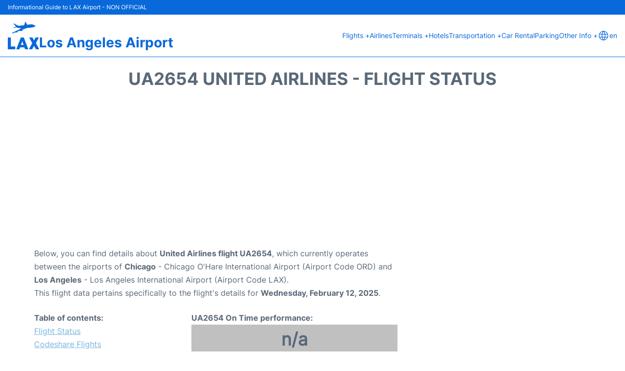

--- FILE ---
content_type: text/html; charset=UTF-8
request_url: https://www.los-angeles-airport.com/lax-flight-status?arrival=UA2654
body_size: 14812
content:
<!DOCTYPE html PUBLIC "-//W3C//DTD XHTML 1.0 Transitional//EN" "http://www.w3.org/TR/xhtml1/DTD/xhtml1-transitional.dtd">
<html xmlns="http://www.w3.org/1999/xhtml">
<head>
	<meta http-equiv="Content-Type" content="text/html; charset=UTF-8" />
			<title>UA2654 United Airlines Flight Status - Today - Los Angeles Airport (LAX)</title>
		<meta name="description" content="Flight Status and information regarding arrival flight UA2654 United Airlines from Chicago (ORD) to Los Angeles Airport (LAX) - Today" />
		<meta name="keywords" content="flight status UA2654, flight status UA2654 United Airlines, arrival flight UA2654 Los Angeles Airport (LAX)" />
				<meta name="robots" content="noindex">
		<link rel="stylesheet" href="/css/plantilla/flights-2708.css">
		<link rel="alternate" href="https://www.los-angeles-airport.com/lax-flight-status?arrival=UA2654" hreflang="en"/>
		<link rel="alternate" href="https://www.los-angeles-airport.com/es/estado-vuelo-aeropuerto-los-angeles?llegada=UA2654" hreflang="es"/>						<meta name="viewport" content="width=device-width, initial-scale=1.0">
<link rel="apple-touch-icon" sizes="180x180" href="/apple-touch-icon.png">
<link rel="icon" type="image/png" href="/favicon-32x32.png" sizes="32x32">
<link rel="icon" type="image/png" href="/favicon-16x16.png" sizes="16x16">
<link rel="manifest" href="/manifest.json">
<meta name="theme-color" content="#ffffff">
<link rel="stylesheet" href="/css/plantilla/variables.css">
<style>
    *, *::after, *::before {margin: 0;padding: 0;box-sizing: inherit;}html {font-size: 100%;}@media (min-width: 112.5em) {html {font-size: 120%;}}body {margin: 0 auto;background-color: var(--cw);box-sizing: border-box;font-family: var(--fp);line-height: 1.7;font-weight: 400;color: var(--ct);}strong, b {font-family: var(--fpb);}.container {margin: 0 auto;max-width: 73.75rem !important;padding: 0 1.25rem;}.u-center-text {text-align: center;}.u-align-right {text-align: right;}.u-margin-bottom-big {margin-bottom: 5rem;}@media (max-width: 53.125em) {.u-margin-bottom-big {margin-bottom: 3.125rem !important;}}.u-margin-bottom-medium {margin-bottom: 1.25rem;}@media (max-width: 53.125em) {.u-margin-bottom-medium {margin-bottom: 0.938rem !important;}}.u-margin-bottom-small {margin-bottom: 0.625rem;}.u-margin-top-big {margin-top: 5rem;}.u-margin-top-huge {margin-top: 6.25rem;}.u-no-margin {margin: 0 !important;}.u-padding-top {padding-top: .625rem;}.u-padding-topbot {padding: .625rem 0;}.u-clear::after {content: "";display: table;clear: both;}.u-sticky {position: sticky;top: 2rem;}.u-flex-center {display: flex;justify-content: center;}.ad {margin-bottom: 1.25rem;overflow:auto;text-align:center;}@media (max-width: 53.125em) {.ad{overflow:unset;}}.ad-right {border: 2px solid var(--ct);min-height: 40rem;}@media (max-width: 53.125em) {.ad-right {min-height: 20rem;}}.row {max-width: var(--gw);margin: 0 auto;}.row:not(:last-child) {margin-bottom: var(--gv);}@media (max-width: 53.125em) {.row:not(:last-child) {margin-bottom: var(--gvs);}}.row [class^="col-"] {float: left;}.row [class^="col-"]:not(:last-child) {margin-right: var(--gh);}@media (max-width: 53.125em) {.row [class^="col-"]:not(:last-child) {margin-right: 0;margin-bottom: var(--gvs);}}@media (max-width: 53.125em) {.row [class^="col-"] {width: 100% !important;}}.row .col-1-of-2 {width: calc((100% - var(--gh)) / 2);}.row .col-1-of-3 {width: calc((100% - 2 * var(--gh)) / 3);}.row .col-2-of-3 {width: calc(2 * ((100% - 2 * var(--gh)) / 3) + var(--gh));}.row .col-1-of-4 {width: calc((100% - 3 * var(--gh)) / 4);}.row .col-2-of-4 {width: calc(2 * ((100% - 3 * var(--gh)) / 4) + var(--gh));}.row .col-3-of-4 {width: calc(3 * ((100% - 3 * var(--gh)) / 4) + 2 * var(--gh));}.row .col-2-of-5 {width: calc(2 * ((100% - 4 * var(--gh)) / 5) + var(--gh));}.row .col-3-of-5 {width: calc(3 * ((100% - 4 * var(--gh)) / 5) + 2 * var(--gh));}.row::after {content: "";display: table;clear: both;}.section-content {padding: 1.25rem 0;background-color: var(--cw);}
</style>
<link rel="stylesheet" href="/css/plantilla/content-2708.css">
<script defer data-domain="los-angeles-airport.com" src="https://plausible.io/js/script.hash.outbound-links.js"></script>
<script>window.plausible = window.plausible || function() { (window.plausible.q = window.plausible.q || []).push(arguments) }</script>

<script>(function(){
'use strict';var g=function(a){var b=0;return function(){return b<a.length?{done:!1,value:a[b++]}:{done:!0}}},l=this||self,m=/^[\w+/_-]+[=]{0,2}$/,p=null,q=function(){},r=function(a){var b=typeof a;if("object"==b)if(a){if(a instanceof Array)return"array";if(a instanceof Object)return b;var c=Object.prototype.toString.call(a);if("[object Window]"==c)return"object";if("[object Array]"==c||"number"==typeof a.length&&"undefined"!=typeof a.splice&&"undefined"!=typeof a.propertyIsEnumerable&&!a.propertyIsEnumerable("splice"))return"array";
if("[object Function]"==c||"undefined"!=typeof a.call&&"undefined"!=typeof a.propertyIsEnumerable&&!a.propertyIsEnumerable("call"))return"function"}else return"null";else if("function"==b&&"undefined"==typeof a.call)return"object";return b},u=function(a,b){function c(){}c.prototype=b.prototype;a.prototype=new c;a.prototype.constructor=a};var v=function(a,b){Object.defineProperty(l,a,{configurable:!1,get:function(){return b},set:q})};var y=function(a,b){this.b=a===w&&b||"";this.a=x},x={},w={};var aa=function(a,b){a.src=b instanceof y&&b.constructor===y&&b.a===x?b.b:"type_error:TrustedResourceUrl";if(null===p)b:{b=l.document;if((b=b.querySelector&&b.querySelector("script[nonce]"))&&(b=b.nonce||b.getAttribute("nonce"))&&m.test(b)){p=b;break b}p=""}b=p;b&&a.setAttribute("nonce",b)};var z=function(){return Math.floor(2147483648*Math.random()).toString(36)+Math.abs(Math.floor(2147483648*Math.random())^+new Date).toString(36)};var A=function(a,b){b=String(b);"application/xhtml+xml"===a.contentType&&(b=b.toLowerCase());return a.createElement(b)},B=function(a){this.a=a||l.document||document};B.prototype.appendChild=function(a,b){a.appendChild(b)};var C=function(a,b,c,d,e,f){try{var k=a.a,h=A(a.a,"SCRIPT");h.async=!0;aa(h,b);k.head.appendChild(h);h.addEventListener("load",function(){e();d&&k.head.removeChild(h)});h.addEventListener("error",function(){0<c?C(a,b,c-1,d,e,f):(d&&k.head.removeChild(h),f())})}catch(n){f()}};var ba=l.atob("aHR0cHM6Ly93d3cuZ3N0YXRpYy5jb20vaW1hZ2VzL2ljb25zL21hdGVyaWFsL3N5c3RlbS8xeC93YXJuaW5nX2FtYmVyXzI0ZHAucG5n"),ca=l.atob("WW91IGFyZSBzZWVpbmcgdGhpcyBtZXNzYWdlIGJlY2F1c2UgYWQgb3Igc2NyaXB0IGJsb2NraW5nIHNvZnR3YXJlIGlzIGludGVyZmVyaW5nIHdpdGggdGhpcyBwYWdlLg=="),da=l.atob("RGlzYWJsZSBhbnkgYWQgb3Igc2NyaXB0IGJsb2NraW5nIHNvZnR3YXJlLCB0aGVuIHJlbG9hZCB0aGlzIHBhZ2Uu"),ea=function(a,b,c){this.b=a;this.f=new B(this.b);this.a=null;this.c=[];this.g=!1;this.i=b;this.h=c},F=function(a){if(a.b.body&&!a.g){var b=
function(){D(a);l.setTimeout(function(){return E(a,3)},50)};C(a.f,a.i,2,!0,function(){l[a.h]||b()},b);a.g=!0}},D=function(a){for(var b=G(1,5),c=0;c<b;c++){var d=H(a);a.b.body.appendChild(d);a.c.push(d)}b=H(a);b.style.bottom="0";b.style.left="0";b.style.position="fixed";b.style.width=G(100,110).toString()+"%";b.style.zIndex=G(2147483544,2147483644).toString();b.style["background-color"]=I(249,259,242,252,219,229);b.style["box-shadow"]="0 0 12px #888";b.style.color=I(0,10,0,10,0,10);b.style.display=
"flex";b.style["justify-content"]="center";b.style["font-family"]="Roboto, Arial";c=H(a);c.style.width=G(80,85).toString()+"%";c.style.maxWidth=G(750,775).toString()+"px";c.style.margin="24px";c.style.display="flex";c.style["align-items"]="flex-start";c.style["justify-content"]="center";d=A(a.f.a,"IMG");d.className=z();d.src=ba;d.style.height="24px";d.style.width="24px";d.style["padding-right"]="16px";var e=H(a),f=H(a);f.style["font-weight"]="bold";f.textContent=ca;var k=H(a);k.textContent=da;J(a,
e,f);J(a,e,k);J(a,c,d);J(a,c,e);J(a,b,c);a.a=b;a.b.body.appendChild(a.a);b=G(1,5);for(c=0;c<b;c++)d=H(a),a.b.body.appendChild(d),a.c.push(d)},J=function(a,b,c){for(var d=G(1,5),e=0;e<d;e++){var f=H(a);b.appendChild(f)}b.appendChild(c);c=G(1,5);for(d=0;d<c;d++)e=H(a),b.appendChild(e)},G=function(a,b){return Math.floor(a+Math.random()*(b-a))},I=function(a,b,c,d,e,f){return"rgb("+G(Math.max(a,0),Math.min(b,255)).toString()+","+G(Math.max(c,0),Math.min(d,255)).toString()+","+G(Math.max(e,0),Math.min(f,
255)).toString()+")"},H=function(a){a=A(a.f.a,"DIV");a.className=z();return a},E=function(a,b){0>=b||null!=a.a&&0!=a.a.offsetHeight&&0!=a.a.offsetWidth||(fa(a),D(a),l.setTimeout(function(){return E(a,b-1)},50))},fa=function(a){var b=a.c;var c="undefined"!=typeof Symbol&&Symbol.iterator&&b[Symbol.iterator];b=c?c.call(b):{next:g(b)};for(c=b.next();!c.done;c=b.next())(c=c.value)&&c.parentNode&&c.parentNode.removeChild(c);a.c=[];(b=a.a)&&b.parentNode&&b.parentNode.removeChild(b);a.a=null};var ia=function(a,b,c,d,e){var f=ha(c),k=function(n){n.appendChild(f);l.setTimeout(function(){f?(0!==f.offsetHeight&&0!==f.offsetWidth?b():a(),f.parentNode&&f.parentNode.removeChild(f)):a()},d)},h=function(n){document.body?k(document.body):0<n?l.setTimeout(function(){h(n-1)},e):b()};h(3)},ha=function(a){var b=document.createElement("div");b.className=a;b.style.width="1px";b.style.height="1px";b.style.position="absolute";b.style.left="-10000px";b.style.top="-10000px";b.style.zIndex="-10000";return b};var K={},L=null;var M=function(){},N="function"==typeof Uint8Array,O=function(a,b){a.b=null;b||(b=[]);a.j=void 0;a.f=-1;a.a=b;a:{if(b=a.a.length){--b;var c=a.a[b];if(!(null===c||"object"!=typeof c||Array.isArray(c)||N&&c instanceof Uint8Array)){a.g=b-a.f;a.c=c;break a}}a.g=Number.MAX_VALUE}a.i={}},P=[],Q=function(a,b){if(b<a.g){b+=a.f;var c=a.a[b];return c===P?a.a[b]=[]:c}if(a.c)return c=a.c[b],c===P?a.c[b]=[]:c},R=function(a,b,c){a.b||(a.b={});if(!a.b[c]){var d=Q(a,c);d&&(a.b[c]=new b(d))}return a.b[c]};
M.prototype.h=N?function(){var a=Uint8Array.prototype.toJSON;Uint8Array.prototype.toJSON=function(){var b;void 0===b&&(b=0);if(!L){L={};for(var c="ABCDEFGHIJKLMNOPQRSTUVWXYZabcdefghijklmnopqrstuvwxyz0123456789".split(""),d=["+/=","+/","-_=","-_.","-_"],e=0;5>e;e++){var f=c.concat(d[e].split(""));K[e]=f;for(var k=0;k<f.length;k++){var h=f[k];void 0===L[h]&&(L[h]=k)}}}b=K[b];c=[];for(d=0;d<this.length;d+=3){var n=this[d],t=(e=d+1<this.length)?this[d+1]:0;h=(f=d+2<this.length)?this[d+2]:0;k=n>>2;n=(n&
3)<<4|t>>4;t=(t&15)<<2|h>>6;h&=63;f||(h=64,e||(t=64));c.push(b[k],b[n],b[t]||"",b[h]||"")}return c.join("")};try{return JSON.stringify(this.a&&this.a,S)}finally{Uint8Array.prototype.toJSON=a}}:function(){return JSON.stringify(this.a&&this.a,S)};var S=function(a,b){return"number"!==typeof b||!isNaN(b)&&Infinity!==b&&-Infinity!==b?b:String(b)};M.prototype.toString=function(){return this.a.toString()};var T=function(a){O(this,a)};u(T,M);var U=function(a){O(this,a)};u(U,M);var ja=function(a,b){this.c=new B(a);var c=R(b,T,5);c=new y(w,Q(c,4)||"");this.b=new ea(a,c,Q(b,4));this.a=b},ka=function(a,b,c,d){b=new T(b?JSON.parse(b):null);b=new y(w,Q(b,4)||"");C(a.c,b,3,!1,c,function(){ia(function(){F(a.b);d(!1)},function(){d(!0)},Q(a.a,2),Q(a.a,3),Q(a.a,1))})};var la=function(a,b){V(a,"internal_api_load_with_sb",function(c,d,e){ka(b,c,d,e)});V(a,"internal_api_sb",function(){F(b.b)})},V=function(a,b,c){a=l.btoa(a+b);v(a,c)},W=function(a,b,c){for(var d=[],e=2;e<arguments.length;++e)d[e-2]=arguments[e];e=l.btoa(a+b);e=l[e];if("function"==r(e))e.apply(null,d);else throw Error("API not exported.");};var X=function(a){O(this,a)};u(X,M);var Y=function(a){this.h=window;this.a=a;this.b=Q(this.a,1);this.f=R(this.a,T,2);this.g=R(this.a,U,3);this.c=!1};Y.prototype.start=function(){ma();var a=new ja(this.h.document,this.g);la(this.b,a);na(this)};
var ma=function(){var a=function(){if(!l.frames.googlefcPresent)if(document.body){var b=document.createElement("iframe");b.style.display="none";b.style.width="0px";b.style.height="0px";b.style.border="none";b.style.zIndex="-1000";b.style.left="-1000px";b.style.top="-1000px";b.name="googlefcPresent";document.body.appendChild(b)}else l.setTimeout(a,5)};a()},na=function(a){var b=Date.now();W(a.b,"internal_api_load_with_sb",a.f.h(),function(){var c;var d=a.b,e=l[l.btoa(d+"loader_js")];if(e){e=l.atob(e);
e=parseInt(e,10);d=l.btoa(d+"loader_js").split(".");var f=l;d[0]in f||"undefined"==typeof f.execScript||f.execScript("var "+d[0]);for(;d.length&&(c=d.shift());)d.length?f[c]&&f[c]!==Object.prototype[c]?f=f[c]:f=f[c]={}:f[c]=null;c=Math.abs(b-e);c=1728E5>c?0:c}else c=-1;0!=c&&(W(a.b,"internal_api_sb"),Z(a,Q(a.a,6)))},function(c){Z(a,c?Q(a.a,4):Q(a.a,5))})},Z=function(a,b){a.c||(a.c=!0,a=new l.XMLHttpRequest,a.open("GET",b,!0),a.send())};(function(a,b){l[a]=function(c){for(var d=[],e=0;e<arguments.length;++e)d[e-0]=arguments[e];l[a]=q;b.apply(null,d)}})("__d3lUW8vwsKlB__",function(a){"function"==typeof window.atob&&(a=window.atob(a),a=new X(a?JSON.parse(a):null),(new Y(a)).start())});}).call(this);

window.__d3lUW8vwsKlB__("[base64]");</script>
        <script async src="//pagead2.googlesyndication.com/pagead/js/adsbygoogle.js"></script>
        <script>
            (adsbygoogle = window.adsbygoogle || []).push({
                google_ad_client: "ca-pub-1905334826690318",
                enable_page_level_ads: true
            });
        </script>
    </head>
<body>

<style>
    :root {
        --h-ct: var(--c1);
        --h-cbg: var(--cw);
        --h-svg: var(--c1);
        --h-cT: var(--c1);
    }
    .header__logo--title,.toggleDisplay{line-height:1;font-family:var(--fpb)}.menu__list-item--submenu>a.menu__link:hover,.menu__list-item>a.menu__link:hover,.toggleDisplay{font-weight:700}header{margin:0;font-size:.875rem}.header__bot{background-color:var(--h-cbg);color:var(--h-ct);padding:15px 16px;position:relative;border-bottom:1px solid}.header__top{padding:5px 16px;display:flex;justify-content:space-between;gap:20px;background-color:var(--c1);color:var(--cw);font-size:12px}.header__main,.menu__list{display:flex;align-items:center}.header__main{position:relative;justify-content:space-between}.header__logo{display:flex;align-items:flex-end;gap:1rem}.header__logo--title{font-size:28px;text-decoration:none;color:var(--h-cT)}.header__logo img{width:3rem}.header__logo svg{width:4rem;fill:var(--h-svg)}.header__info{display:flex;flex-direction:column;gap:5px}.header__info span{font-size:14px;text-wrap:balance;line-height:1.2}.menu{z-index:999}.menu__list{position:relative;gap:1rem}.menu__link:link,.menu__link:visited{display:inline-block;width:100%;text-decoration:none;color:var(--h-ct);transition:.2s;text-wrap:nowrap}.menu [class^=menu__list-item]{transition:.2s;position:relative}.menu [class^=menu__list-item]:hover .menu__submenu{display:block}.menu__list-item--submenu>.menu__link{width:auto}.menu__list-item--submenu>.menu__link::before{content:attr(data-text) " +"}.menu__submenu{display:none;position:absolute;background-color:var(--h-cbg);z-index:10;top:100%;left:0;border:1px solid;min-width:100%;border-radius:4px}.menu__list-item--subitem{border:0;transition:2s}.menu__list-item--subitem .menu__link{padding:.5rem .75rem!important}.menu__list-item--subitem:hover .menu__link{text-decoration:underline}.menu__list-item>a.menu__link:before{content:attr(data-text)}.menu__list-item--submenu>a.menu__link:before{content:attr(data-text) " +"}.menu__list-item--submenu>a.menu__link:before,.menu__list-item>a.menu__link:before{font-weight:700;height:0;overflow:hidden;visibility:hidden;display:block}a.menu__link:has(+ ul:hover){font-weight:700}.nav-toggle,.nav-toggle__checkbox{display:none}.nav-toggle__button{display:inline-block;height:3rem;width:3rem;text-align:center;cursor:pointer}.nav-toggle__icon{position:relative;margin-top:1.45rem}.nav-toggle__icon,.nav-toggle__icon::after,.nav-toggle__icon::before{width:1.65rem;height:3px;background-color:var(--h-ct);display:inline-block}.nav-toggle__icon::after,.nav-toggle__icon::before{content:"";position:absolute;left:0;transition:.2s}.nav-toggle__icon::before{top:-.5rem}.nav-toggle__icon::after{top:.5rem}.nav-toggle__checkbox:checked+.nav-toggle__button .nav-toggle__icon{background-color:transparent}.nav-toggle__checkbox:checked+.nav-toggle__button .nav-toggle__icon::before{top:0;transform:rotate(135deg)}.nav-toggle__checkbox:checked+.nav-toggle__button .nav-toggle__icon::after{top:0;transform:rotate(-135deg)}.toggleDisplay{display:none;position:absolute;top:.375rem;right:2.2rem;color:var(--c1);font-size:1.875rem;cursor:pointer}ul{list-style:none}.lang{display:flex!important;align-items:center;gap:5px}@media (max-width:53.125em){.header__logo{width:100%;justify-content:space-between}.header__info{text-align:center}.menu{position:absolute;background-color:var(--h-cbg);top:calc(100% + .5rem);width:100vw;left:-1.25rem}.menu__list{border-bottom:1px solid var(--c1);display:block;padding:0 1.25rem 1.25rem}.menu__link:link,.menu__link:visited{padding:.875rem 0}.menu [class^=menu__list-item],.nav-toggle{display:block}.menu [class^=menu__list-item]:hover .menu__submenu{display:inherit}.menu__list-item--submenu{position:relative}.menu__submenu{display:none;width:100%;position:relative;top:0;background-color:var(--h-cbg);border:0;min-width:initial}.menu__list-item--subitem{width:100%}.menu .container{padding:0}.toggleDisplay{display:inline-block}.toggleVisible{display:block;max-height:62.5rem;overflow-y:hidden;transition:max-height 1s ease-out}.toggleHidden{max-height:0;overflow-y:hidden;padding:0}.lang{gap:0}.lang span{padding:.5rem .75rem}.lang__ul{display:flex}.lang__ul li{width:initial}.lang__ul a{text-decoration:underline!important}}.menu__submenu--last{left:unset;right:0}
</style>
<header>
    <div class="header__top">
        <span>Informational Guide to LAX Airport - NON OFFICIAL</span>
    </div>
    <div class="header__bot">
        <div class="header__main">
            
            <div class="header__logo">
                <a href="https://www.los-angeles-airport.com" title="Los Angeles Airport">
                    <?xml version="1.0" encoding="UTF-8"?>
<svg id="Capa_1" xmlns="http://www.w3.org/2000/svg" viewBox="0 0 94.96 82.55">
  <path d="M11.54,33.45c9.86-4.94,20.18-8.47,29.46-14.6-1.6-.1-2.99-.22-4.38-.28-3.42-.15-6.71-.89-9.89-2.15-.56-.22-1.06-.21-1.62-.06-2.58.69-5.16,1.38-7.75,2.04-.58.15-1.2.51-1.87-.07.84-.69,1.85-.93,2.77-1.34,1.13-.5,2.28-.97,3.42-1.43.68-.28,1.08-.88,1.57-1.3,1.64-1.41.07-1.99-.49-2.7-1.29-1.62-2.73-3.11-4.09-4.68-.39-.45-1.26-1-.82-1.5.5-.57,1.47-.75,2.33-.42.22.08.42.23.62.36,2.18,1.47,4.38,2.92,6.54,4.42.66.46,1.1.6,1.45-.28.1-.25.28-.49.49-.67.24-.22.59-.3.9-.22.43.11.29.51.3.8.08,2.21.36,2.56,2.64,2.34,3.61-.35,7.21-.85,10.81-1.29,1.58-.19,3.16-.41,4.75-.57.62-.06,1-.27,1.24-.9.51-1.34,1.09-2.66,1.7-3.96.54-1.15.02-2.28.01-3.41,0-.49-.35-1.08.35-1.34.72-.27,1.44-.48,2.08.25,1.4,1.6,2.62,3.31,3.44,5.29,1.17,2.81,1.19,2.82,4.14,2.35,3.75-.6,7.5-1.06,11.31-.97,1.93.05,3.76.28,4.99,2.02.23.32.59.37.95.43.9.15,1.82.27,2.7.5.9.24,1.84.6,2.01,1.65.16,1-.6,1.59-1.32,2.11-1.45,1.05-3.13,1.58-4.85,1.97-5.74,1.3-11.55,1.96-17.44,1.98-1.87,0-3.44.96-5.11,1.55-3.31,1.16-6.58,2.45-9.87,3.65-.71.26-1.07.43-.66,1.32.68,1.51-.16,2.74-1.84,2.76-2.11.03-4.23.13-6.34-.15-.84-.11-1.66-.03-2.47.29-1,.41-2.02.75-3.03,1.11-.86.31-1.73.47-1.3,1.83.23.72-.34,1.36-1.22,1.46-.16.02-.33.05-.48.02-4.32-.9-8.17.72-11.98,2.35-1.5.64-2.67.11-4.16-.58Z"/>
  <path d="M56.96,82.46c-1,0-2-.05-2.99.01-1.1.07-1.71-.41-2.07-1.4-.42-1.16-.93-2.29-1.36-3.45-.24-.64-.63-.92-1.34-.91-3.35.03-6.71.03-10.06,0-1.14,0-1.88.38-2.23,1.53-.31,1.03-.8,2-1.19,3-.33.85-.91,1.22-1.84,1.21-2.04-.03-4.07,0-6.11-.02-1.47-.01-1.81-.48-1.28-1.86,2.01-5.21,4.04-10.4,6.07-15.6,2.23-5.72,4.47-11.43,6.67-17.16.32-.84.78-1.2,1.68-1.18,2.16.04,4.31.03,6.47,0,.84-.01,1.31.33,1.61,1.12,4.11,10.76,8.24,21.52,12.36,32.27.11.3.22.6.3.91.26.98-.04,1.44-1.08,1.49-1.2.05-2.39.01-3.59.01,0,0,0,0,0,0ZM44.03,58.31c-.11,0-.23,0-.34-.01-1.15,3.42-2.29,6.85-3.44,10.27-.19.56-.04.85.56.85,2.07,0,4.14,0,6.21,0,.56,0,.72-.23.55-.74-1.18-3.46-2.36-6.91-3.54-10.37Z"/>
  <path d="M79.8,55.55c.72-1.33,1.47-2.67,2.2-4.03.72-1.33,1.44-2.66,2.12-4.01.31-.62.76-.85,1.43-.85,2.39.02,4.79-.01,7.18.01,1.35.01,1.64.5.98,1.74-1.7,3.2-3.45,6.38-5.17,9.57-.93,1.72-1.84,3.44-2.8,5.14-.32.57-.24,1.02.06,1.55,2.91,5.22,5.8,10.45,8.7,15.68.86,1.55.55,2.11-1.2,2.11-2.15.01-4.31-.03-6.46.02-.94.02-1.55-.28-2.02-1.14-1.57-2.87-3.22-5.69-4.84-8.53-.07-.13-.18-.25-.34-.47-1.42,2.56-2.91,4.96-4.11,7.51-.93,1.97-2.1,2.96-4.39,2.66-1.65-.21-3.35-.02-5.02-.05-1.47-.03-1.79-.59-1.07-1.87,2.86-5.11,5.73-10.21,8.62-15.3.41-.73.49-1.34.07-2.1-2.58-4.72-5.13-9.46-7.68-14.19-.17-.32-.36-.63-.48-.96-.27-.76-.04-1.32.81-1.34,2.59-.04,5.19-.02,7.78,0,.72,0,.98.6,1.26,1.13,1.28,2.39,2.55,4.78,3.83,7.17.11.2.17.46.54.56Z"/>
  <path d="M0,64.6c0-5.27,0-10.53,0-15.8,0-1.93.22-2.14,2.11-2.14,1.72,0,3.43,0,5.15,0,1.82,0,1.91.09,1.92,1.87,0,7.62-.01,15.24,0,22.86,0,2.95-.42,2.58,2.61,2.59,3.11.02,6.23,0,9.34,0,1.33,0,1.64.3,1.65,1.61.02,1.79-.01,3.59,0,5.39.01,1-.46,1.47-1.45,1.47-6.63,0-13.25,0-19.88,0-1.19,0-1.46-.38-1.47-1.93-.01-5.31,0-10.61,0-15.92Z"/>
</svg>                </a>
                <div class="header__info">
                    <a href="https://www.los-angeles-airport.com" class="header__logo--title">Los Angeles Airport</a>
                </div>
                
                <div class="nav-toggle">
                    <input type="checkbox" class="nav-toggle__checkbox" id="navi-toggle" autocomplete="off">
                    <label for="navi-toggle" class="nav-toggle__button">
                        <span class="nav-toggle__icon">
                            &nbsp;
                        </span>
                    </label>
                </div>
            </div>

            <nav class="menu toggleHidden">
                <ul class="menu__list">
                                            <li class="menu__list-item--submenu">
                                <a class="menu__link" title="Flights" href="#" data-text="Flights" >
                                    Flights +                                </a>
                                                                        <ul class="menu__submenu toggleHidden ">
                                                                                            <li class="menu__list-item--subitem">
                                                        <a class="menu__link" title="Arrivals" href="/lax-arrivals" >
                                                            Arrivals                                                        </a>
                                                    </li>
                                                                                                    <li class="menu__list-item--subitem">
                                                        <a class="menu__link" title="Departures" href="/lax-departures" >
                                                            Departures                                                        </a>
                                                    </li>
                                                                                                    <li class="menu__list-item--subitem">
                                                        <a class="menu__link" title="Flight Status" href="/lax-flight-status" >
                                                            Flight Status                                                        </a>
                                                    </li>
                                                                                        </ul>
                                                                </li>
                                                    <li class="menu__list-item">
                                <a class="menu__link" title="Airlines" href="/lax-airlines" data-text="Airlines" >
                                    Airlines                                </a>
                                                            </li>
                                                    <li class="menu__list-item--submenu">
                                <a class="menu__link" title="Terminals" href="/lax-terminals.php" data-text="Terminals" >
                                    Terminals +                                </a>
                                                                        <ul class="menu__submenu toggleHidden ">
                                                                                            <li class="menu__list-item--subitem">
                                                        <a class="menu__link" title="Terminal 1" href="/lax-terminal-1.php" >
                                                            Terminal 1                                                        </a>
                                                    </li>
                                                                                                    <li class="menu__list-item--subitem">
                                                        <a class="menu__link" title="Terminal 2" href="/lax-terminal-2.php" >
                                                            Terminal 2                                                        </a>
                                                    </li>
                                                                                                    <li class="menu__list-item--subitem">
                                                        <a class="menu__link" title="Terminal 3" href="/lax-terminal-3.php" >
                                                            Terminal 3                                                        </a>
                                                    </li>
                                                                                                    <li class="menu__list-item--subitem">
                                                        <a class="menu__link" title="Terminal 4" href="/lax-terminal-4.php" >
                                                            Terminal 4                                                        </a>
                                                    </li>
                                                                                                    <li class="menu__list-item--subitem">
                                                        <a class="menu__link" title="Terminal 5" href="/lax-terminal-5.php" >
                                                            Terminal 5                                                        </a>
                                                    </li>
                                                                                                    <li class="menu__list-item--subitem">
                                                        <a class="menu__link" title="Terminal 6" href="/lax-terminal-6.php" >
                                                            Terminal 6                                                        </a>
                                                    </li>
                                                                                                    <li class="menu__list-item--subitem">
                                                        <a class="menu__link" title="Terminal 7" href="/lax-terminal-7.php" >
                                                            Terminal 7                                                        </a>
                                                    </li>
                                                                                                    <li class="menu__list-item--subitem">
                                                        <a class="menu__link" title="Terminal 8" href="/lax-terminal-8.php" >
                                                            Terminal 8                                                        </a>
                                                    </li>
                                                                                                    <li class="menu__list-item--subitem">
                                                        <a class="menu__link" title="Terminal TBIT" href="/lax-terminal-tbit.php" >
                                                            Terminal TBIT                                                        </a>
                                                    </li>
                                                                                        </ul>
                                                                </li>
                                                    <li class="menu__list-item">
                                <a class="menu__link" title="Hotels near Los Angeles Airport" href="https://www.booking.com/airport/us/lax.en-gb.html?aid=358577;label=LAX" data-text="Hotels" target="_blank">
                                    Hotels                                </a>
                                                            </li>
                                                    <li class="menu__list-item--submenu">
                                <a class="menu__link" title="Transportation" href="/lax-transportation.php" data-text="Transportation" >
                                    Transportation +                                </a>
                                                                        <ul class="menu__submenu toggleHidden ">
                                                                                            <li class="menu__list-item--subitem">
                                                        <a class="menu__link" title="Bus" href="/lax-bus.php" >
                                                            Bus                                                        </a>
                                                    </li>
                                                                                                    <li class="menu__list-item--subitem">
                                                        <a class="menu__link" title="Taxi" href="/lax-taxi.php" >
                                                            Taxi                                                        </a>
                                                    </li>
                                                                                                    <li class="menu__list-item--subitem">
                                                        <a class="menu__link" title="Public Transp." href="/lax-public-transportation.php" >
                                                            Public Transp.                                                        </a>
                                                    </li>
                                                                                                    <li class="menu__list-item--subitem">
                                                        <a class="menu__link" title="Transfers" href="/lax-transfers.php" >
                                                            Transfers                                                        </a>
                                                    </li>
                                                                                                    <li class="menu__list-item--subitem">
                                                        <a class="menu__link" title="Inter Terminal Transportation" href="/inter-terminal-transportation.php" >
                                                            Inter Terminal Transportation                                                        </a>
                                                    </li>
                                                                                                    <li class="menu__list-item--subitem">
                                                        <a class="menu__link" title="Metro" href="/lax-metro.php" >
                                                            Metro                                                        </a>
                                                    </li>
                                                                                        </ul>
                                                                </li>
                                                    <li class="menu__list-item">
                                <a class="menu__link" title="Car Rental Los Angeles Airport" href="/lax-car-rental.php" data-text="Car Rental" >
                                    Car Rental                                </a>
                                                            </li>
                                                    <li class="menu__list-item">
                                <a class="menu__link" title="Parking" href="/lax-parking.php" data-text="Parking" >
                                    Parking                                </a>
                                                            </li>
                                                    <li class="menu__list-item--submenu">
                                <a class="menu__link" title="Other Info" href="#" data-text="Other Info" >
                                    Other Info +                                </a>
                                                                        <ul class="menu__submenu toggleHidden menu__submenu--last">
                                                                                            <li class="menu__list-item--subitem">
                                                        <a class="menu__link" title="Services" href="/lax-services.php" >
                                                            Services                                                        </a>
                                                    </li>
                                                                                                    <li class="menu__list-item--subitem">
                                                        <a class="menu__link" title="Review" href="/review.php" >
                                                            Review                                                        </a>
                                                    </li>
                                                                                                    <li class="menu__list-item--subitem">
                                                        <a class="menu__link" title="Shops" href="/shops.php" >
                                                            Shops                                                        </a>
                                                    </li>
                                                                                        </ul>
                                                                </li>
                                                <li class="menu__list-item--submenu lang">
                                                                                                <svg xmlns="http://www.w3.org/2000/svg" width="24" height="24" viewBox="0 0 24 24" fill="none" stroke="currentColor" stroke-width="1.25" stroke-linecap="round" stroke-linejoin="round" class="icon icon-tabler icons-tabler-outline icon-tabler-world">
                                        <path stroke="none" d="M0 0h24v24H0z" fill="none" />
                                        <path d="M3 12a9 9 0 1 0 18 0a9 9 0 0 0 -18 0" />
                                        <path d="M3.6 9h16.8" />
                                        <path d="M3.6 15h16.8" />
                                        <path d="M11.5 3a17 17 0 0 0 0 18" />
                                        <path d="M12.5 3a17 17 0 0 1 0 18" />
                                    </svg>
                                    <span class="lang__current">en</span>
                                                                                                                        
                            <ul class="menu__submenu lang__ul">
                                                                                                                                                                                <li class="menu__list-item--subitem">
                                            <a class="menu__link" title="" href="https://www.los-angeles-airport.com/es/estado-vuelo-aeropuerto-los-angeles?llegada=UA2654">
                                                es                                            </a>
                                        </li>
                                                                                                </ul>
                        </li>
                                    </ul>
            </nav>
            
            
        </div>
    </div>

  <script>
    const menuToggle=document.querySelector(".nav-toggle"),menuCheckBox=document.querySelector(".nav-toggle__checkbox"),menuMobile=document.querySelector(".menu"),menuIdiomes=document.querySelector(".header__lang"),menuItems=document.querySelectorAll(".menu__list-item--submenu");function toggleMenu(){menuCheckBox.checked?(menuMobile.classList.replace("toggleHidden","toggleVisible"),menuIdiomes.classList.replace("toggleHidden","toggleVisible")):(menuMobile.classList.replace("toggleVisible","toggleHidden"),menuIdiomes.classList.replace("toggleVisible","toggleHidden"))}function toggleSubMenu(){if(this.lastElementChild.classList.contains("toggleVisible")){this.lastElementChild.classList.replace("toggleVisible","toggleHidden");let e=this.querySelector(".toggleDisplay");e.textContent="+"}else{this.lastElementChild.classList.replace("toggleHidden","toggleVisible");let l=this.querySelector(".toggleDisplay");l.textContent="−"}}menuToggle.addEventListener("click",toggleMenu),menuItems.forEach(e=>{e.querySelector(".toggleDisplay"),e.addEventListener("click",toggleSubMenu)});
  </script>
  <div class="clear"></div>
</header>	<main>
			<div class="section-content">
		
			<div class="container">
				
				<div class="content-text">
											<div class="u-center-text u-margin-bottom-medium">
							<h1 class="heading-primary">UA2654 United Airlines - Flight Status</h1>
						</div>
																				</div>
				<div class="ad">
					
	<script async src="//pagead2.googlesyndication.com/pagead/js/adsbygoogle.js"></script>
	<!-- losangeles - flight - topR -->
	<ins class="adsbygoogle"
		 style="display:block"
		 data-ad-client="ca-pub-1905334826690318"
		 data-ad-slot="4259190663"
		 data-ad-format="auto"></ins>
	<script>
	(adsbygoogle = window.adsbygoogle || []).push({});
	</script>
				</div>


				<div class="row">

					<div class="col-3-of-4 col-flight-3-of-4">
					
					
												<div class="flight-content">
														<p>Below, you can find details about <b>United Airlines flight UA2654</b>, which currently operates between the airports of <b>Chicago</b> - Chicago O'Hare International Airport (Airport Code ORD) and <b>Los Angeles</b> - Los Angeles International Airport (Airport Code LAX).<br>This flight data pertains specifically to the flight's details for <b>Wednesday, February 12, 2025</b>.<br></p>
						</div>
												
						<div class="flight-content">
							<div class="row">
								<div class="col-2-of-5 flight-content__table">
									<b>Table of contents:</b><br>
									<a href="#Flight_Status">Flight Status</a>
																			<a href="#Codeshare_Flights">Codeshare Flights</a>
																																				<a href="#Additional_Information">Additional Information</a>
									<a href="#Alternative_Flights">Alternative Flights</a>
									<a href="#Punctuality_and_delays">Punctuality and delays</a>
																		<a href="#Last_Flights">Last Past Flights UA2654</a>
																	</div>
								<div class="col-3-of-5">
									<b>UA2654 On Time performance:</b><br>

																		<div style="text-align: center;background-color: #c1c0c0;" >
										<span style="font-size: 36px;font-weight: bold;">
																					n/a
																				</span>
									</div>
																			It is not possible to calculate the On-Time Performance for this flight accurately due to insufficient or non-representative data, as doing so could lead to misleading conclusions.																	</div>
							</div>

						</div>
						<div class="flight-content row">
							<h2 class="flight-info__h2 flight-info__h2--flight" id="Flight_Status">Flight Status</h2>
							<div class="col-3-of-5">
																									<h3 class="flight-info__title flight-info__title--flight">UA2654 United Airlines from Chicago</h2>
																<div class="flight-status flight-status--R">
										<div class="flight-status__text">We only provide flight information for yesterday, today and tomorrow. This flight is not scheduled for this interval of time.</div>																																						</div>
								
							</div>

							<div class="col-2-of-5 flight-airline">
																<h3 class="flight-info__title flight-info__title--airline">Airline information</h3>
																											<div class="flight-airline__img">
																									<a href="/lax-airlines/united-airlines"><img src="/images/airlines17/united-airlines.png" alt="United Airlines" width="120" height="120"></a>
																							</div>
																		<div class="flight-airline__text">United Airlines</div>



																<div class="flight-airline__text">
																																				</div>
							</div>

						</div>
						<div class="row flight-info">

							<div class="col-1-of-2">
								<h3 class="flight-info__title flight-info__title--dep">Departure</h3>
								<div class="flight-info__city-box">
									<div class="flight-info__city">
										Chicago (ORD)
									</div>
									<div class="flight-info__date">
																				February 12, 2025									</div>
								</div>
																		<div class="flight-info__airport-name">Chicago O'Hare International Airport</div>
									
								
							</div>

							<div class="col-1-of-2">
								<h3 class="flight-info__title flight-info__title--arr">Arrival</h3>
								<div class="flight-info__city-box">
									<div class="flight-info__city">
										Los Angeles (LAX)
									</div>
									<div class="flight-info__date">
																				February 12, 2025									</div>
								</div>
																	<div class="flight-info__airport-name">Los Angeles International Airport</div>
																
							</div>

						</div>
						<!-- disclaimer -->
							<div class="disclaimer-box">
							<div class="disclaimer-toggle">Disclaimer</div>
							<div class="disclaimer-text">
															The information displayed on this website is gathered from third-party providers with a wide reputation on the sector, which in turn obtain the information from the airlines. This data is provided only for informative purposes. www.los-angeles-airport.com assumes no responsibility for loss or damage as a result of relying on information posted here. Please contact your airline to verify flight status.
														</div>
						</div>
						<script>
							var disclaimer = document.querySelector('.disclaimer-toggle');
							var disclaimerText = document.querySelector('.disclaimer-text');
							disclaimer.onclick = function() {
								disclaimerText.classList.toggle('active-toggle');
							}
						</script>
						<!--  -->
						<!-- Codeshare -->
														<div class="flight-content">
									<h2 class="flight-info__h2 flight-info__h2--shared" id="Codeshare_Flights">Codeshare Flights</h2>
									<div class="flight-codeshare__text"> This flight is shared with other airlines, this means that these other flights are the same: </div>
									<div class="flight-codeshare__text">
																				<p>- AC5072 - Air Canada</p>
																					<p>- NZ9687 - Air New Zealand</p>
																					<p>- VA8027 - Virgin Australia</p>
																			</div>
								</div> 																		<div class="flight-content">


							<h2 class="flight-info__h2 flight-info__h2--info" id="Additional_Information">Additional Information</h2>

							<div class="flight-content__text">
								<b>Which is the frequency of flight UA2654?</b> <br>
																The flight UA2654 is currently not scheduled at Los Angeles Airport (LAX).															<br><br>
														<b>Which is the distance of flight UA2654?</b><br>The distance between the two airports is 1742 miles.<br><br>
																												<b>Are the departure airport and arrival airport at the same Time Zone?</b><br>
															No, each airport is in a different timezone. The times shown above, are presented in the local time of each respective airport.<br>
								Current Time in Chicago: 2026-01-19 19:14:48<br>
								Current Time in Los Angeles: 2026-01-19 17:14:48<br>

																					</div>
						</div>
						<div class="flight-content">
							<h2 class="flight-info__h2 flight-info__h2--airline" id="Alternative_Flights">Alternative Flights</h2>
							<div class="flight-content__text">
																						The following airlines serves the same route between Chicago and Los Angeles:<br>
																	<br><b>American Airlines</b><br>
																			 - Flight Number: <a href="/lax-flight-status?arrival=AA1204">AA1204</a>. (On Time performance: 92 - Average Delay: 4 minutes)<br>
																													 - Flight Number: <a href="/lax-flight-status?arrival=AA1302">AA1302</a>. (On Time performance: 88 - Average Delay: 11 minutes)<br>
																													 - Flight Number: <a href="/lax-flight-status?arrival=AA1358">AA1358</a>. (On Time performance: 100 - Average Delay: 1 minutes)<br>
																													 - Flight Number: <a href="/lax-flight-status?arrival=AA1865">AA1865</a>. (On Time performance: 82 - Average Delay: 10 minutes)<br>
																													 - Flight Number: <a href="/lax-flight-status?arrival=AA1979">AA1979</a>. (On Time performance: 69 - Average Delay: 21 minutes)<br>
																													 - Flight Number: <a href="/lax-flight-status?arrival=AA2026">AA2026</a>. (On Time performance: 74 - Average Delay: 23 minutes)<br>
																													 - Flight Number: <a href="/lax-flight-status?arrival=AA2710">AA2710</a>. (On Time performance: 100 - Average Delay: 1 minutes)<br>
																													 - Flight Number: <a href="/lax-flight-status?arrival=AA2733">AA2733</a>. (On Time performance: 50 - Average Delay: 34 minutes)<br>
																													 - Flight Number: <a href="/lax-flight-status?arrival=AA2742">AA2742</a>. (On Time performance: 53 - Average Delay: 78 minutes)<br>
																													 - Flight Number: <a href="/lax-flight-status?arrival=AA2743">AA2743</a>. (On Time performance: 56 - Average Delay: 22 minutes)<br>
																													 - Flight Number: <a href="/lax-flight-status?arrival=AA2998">AA2998</a>. (On Time performance: 60 - Average Delay: 27 minutes)<br>
																													 - Flight Number: <a href="/lax-flight-status?arrival=AA3194">AA3194</a>. (On Time performance: 57 - Average Delay: 30 minutes)<br>
																													 - Flight Number: <a href="/lax-flight-status?arrival=AA3198">AA3198</a>. (On Time performance: 81 - Average Delay: 5 minutes)<br>
																													 - Flight Number: <a href="/lax-flight-status?arrival=AA897">AA897</a>. (On Time performance: 64 - Average Delay: 20 minutes)<br>
																													 - Flight Number: <a href="/lax-flight-status?arrival=AA978">AA978</a>. (On Time performance: 45 - Average Delay: 43 minutes)<br>
																																			<br><b>United Airlines</b><br>
																			 - Flight Number: <a href="/lax-flight-status?arrival=UA1044">UA1044</a>. (On Time performance: 74 - Average Delay: 16 minutes)<br>
																													 - Flight Number: <a href="/lax-flight-status?arrival=UA1363">UA1363</a>. (On Time performance: 75 - Average Delay: 40 minutes)<br>
																													 - Flight Number: <a href="/lax-flight-status?arrival=UA1525">UA1525</a>. (On Time performance: 84 - Average Delay: 7 minutes)<br>
																													 - Flight Number: <a href="/lax-flight-status?arrival=UA1621">UA1621</a>. (On Time performance: 82 - Average Delay: 5 minutes)<br>
																													 - Flight Number: <a href="/lax-flight-status?arrival=UA1967">UA1967</a>. (On Time performance: 63 - Average Delay: 28 minutes)<br>
																													 - Flight Number: <a href="/lax-flight-status?arrival=UA2361">UA2361</a>. (On Time performance: 87 - Average Delay: 5 minutes)<br>
																													 - Flight Number: <a href="/lax-flight-status?arrival=UA2378">UA2378</a>. (On Time performance: 71 - Average Delay: 12 minutes)<br>
																													 - Flight Number: <a href="/lax-flight-status?arrival=UA2488">UA2488</a>. (On Time performance: 81 - Average Delay: 7 minutes)<br>
																													 - Flight Number: <a href="/lax-flight-status?arrival=UA2499">UA2499</a>. (On Time performance: 67 - Average Delay: 8 minutes)<br>
																													 - Flight Number: <a href="/lax-flight-status?arrival=UA2629">UA2629</a>. (On Time performance: 63 - Average Delay: 14 minutes)<br>
																													 - Flight Number: <a href="/lax-flight-status?arrival=UA374">UA374</a>. (On Time performance: 83 - Average Delay: 8 minutes)<br>
																													 - Flight Number: <a href="/lax-flight-status?arrival=UA576">UA576</a>. (On Time performance: 86 - Average Delay: 15 minutes)<br>
																													 - Flight Number: <a href="/lax-flight-status?arrival=UA661">UA661</a>. (On Time performance: 66 - Average Delay: 18 minutes)<br>
																																	
							</div>
						</div> 

						<div class="flight-content">
							<h2 class="flight-info__h2 flight-info__h2--period" id="Punctuality_and_delays">Punctuality and delays</h2>
							<div class="flight-content__text">
										
									It is not possible to calculate the On-Time Performance for this flight accurately due to insufficient or non-representative data, as doing so could lead to misleading conclusions.<br><br>
																									<b>Delays analyzed by Week</b>: It is not possible to calculate the On-Time Performance for this flight accurately by weekday due to insufficient or non-representative data, as doing so could lead to misleading conclusions<br>																									<b>Delays analyzed by Month</b>: We have gathered available data from last twelve closed months, spanning from <b>January 07, 2025</b> to <b>February 12, 2025</b>. Next, you can observe the results broken down by month: number of flights analyzed, on-time performance per month, and average delay per month.<br><br>
									<div class="row">
										<div class="col-1-of-2">
											<div style="height: 260px">
												<canvas id="month_totals"></canvas>
											</div>
										</div>
										<div class="col-1-of-2">
											<div style="height: 260px">
												<canvas id="month"></canvas>
											</div>
										</div>
										
									</div>			
																								
<script src="https://cdn.jsdelivr.net/npm/chart.js"></script>
<script>
  const ctx_weekday = document.getElementById('weekday');

  new Chart(ctx_weekday, {
    type: 'bar',
    data: {
	  labels: [],
      datasets: [
		{
        label: 'average delays by day (minutes)',
        data: [],
        borderWidth: 1,
		yAxisID: 'y',
      },
	  {
        label: 'on time performance (%)',
		data: [],
        borderWidth: 1,
		yAxisID: 'y1'
      },
	]
    },
    options: {
		maintainAspectRatio: false,
		scales: {
        y: {
			type:'linear',
			display: 'true',
			position: 'left',
            beginAtZero: true,
			suggestedMax: 60,
        },
		y1: {
			type:'linear',
			display: 'true',
			position: 'right',
            beginAtZero: true,
			grid: {
          		drawOnChartArea: false,
        	},
			max: 100,
		}
      }
    }
  });
</script>
<script>
  const ctx_month = document.getElementById('month');
  
  new Chart(ctx_month, {
    type: 'bar',
    data: {
	  labels: ['Jan', 'Feb'],
      datasets: [
		{
        label: 'average delays by month (minutes)',
        data: ['30', '21'],
        borderWidth: 1,
		yAxisID: 'y',
      	},
		{
        label: 'on time performance (%)',
        data: ['84', '83'],
        borderWidth: 1,
		yAxisID: 'y1',
      	},
	]
    },
    options: {
	  maintainAspectRatio: false,
      scales: {
        y: {
			type:'linear',
			display: 'true',
			position: 'left',
            beginAtZero: true,
			suggestedMax: 60,
        },
		y1: {
			type:'linear',
			display: 'true',
			position: 'right',
            beginAtZero: true,
			grid: {
          		drawOnChartArea: false,
        	},
			max: 100,
		}
      }
    }
  });
</script>
<script>
  const ctx_month_totals = document.getElementById('month_totals');
  
  new Chart(ctx_month_totals, {
    type: 'bar',
    data: {
	  labels: ['Jan', 'Feb'],
      datasets: [
		{
        label: 'flights analyzed by month',
        data: ['25', '12'],
		backgroundColor: 'rgba(110, 110, 110, 0.5)', 
     	borderColor: 'rgba(110, 110, 110, 1)',
        borderWidth: 1,
      	},
	]
    },
    options: {
	  maintainAspectRatio: false,
      scales: {
        y: {
          beginAtZero: true
        }
      }
    }
  });
</script>
<script>
  const ctx_week_totals = document.getElementById('week_totals');
  
  new Chart(ctx_week_totals, {
    type: 'bar',
    data: {
	  labels: [],
      datasets: [
		{
        label: 'flights analyzed by weekday',
        data: [],
		backgroundColor: 'rgba(110, 110, 110, 0.5)', 
     	borderColor: 'rgba(110, 110, 110, 1)',
        borderWidth: 1,
      	},
	]
    },
    options: {
	  maintainAspectRatio: false,
      scales: {
        y: {
          beginAtZero: true
        }
      }
    }
  });
</script>
                            </div>
                        </div>
						
						<div class="flight-content">
							<h2 class="flight-info__h2 flight-info__h2--shared" id="Last_Flights">Last Past Flights UA2654</h2>
							<div class="flights flight-content__text">
							No flights for UA2654 were scheduled in the past month. The last flight took place on Wednesday, February 12, 2025							</div>
						</div> 
						

					</div>

					<div class="col-1-of-4 col-flight-ad">
					<div class="ad">
	<script async src="//pagead2.googlesyndication.com/pagead/js/adsbygoogle.js"></script>
	<!-- losangeles - flight - rightR -->
	<ins class="adsbygoogle"
		 style="display:block"
		 data-ad-client="ca-pub-1905334826690318"
		 data-ad-slot="7236707799"
		 data-ad-format="auto"></ins>
	<script>
	(adsbygoogle = window.adsbygoogle || []).push({});
	</script>
</div>
					</div>

				</div>
				<div class="ad">
					
	<script async src="//pagead2.googlesyndication.com/pagead/js/adsbygoogle.js"></script>
	<!-- losangeles - flight - bottom -->
	<ins class="adsbygoogle"
		 style="display:block"
		 data-ad-client="ca-pub-1905334826690318"
		 data-ad-slot="4150491407"
		 data-ad-format="auto"></ins>
	<script>
	(adsbygoogle = window.adsbygoogle || []).push({});
	</script>
				</div>

			</div>
		</div>
	</main>
<style>
    :root {
        --f_bg: var(--ct);
        --f_ct: var(--cw);
        --f_fp: var(--fp);
        --f_fpb: var(--fpb);
        --f_fs: var(--dfs);
    }
    .footer,.footer-nav__link:link,.footer-nav__link:visited,footer a{color:var(--ct)}.container-footer{max-width:900px;margin:0 auto;padding:0 1.25rem}.footer{margin:0 auto;font-size:var(--f_fs);position:relative;padding-bottom:2rem;border-top:1px solid var(--c1)}.footer__bot,.footer__bottom a{color:var(--cw)}.footer__content{display:flex;justify-content:space-between;padding-top:2rem;flex-direction:column;gap:1.5rem}.footer__title{line-height:1;font-family:var(--f_fpb);text-align:center}.footer__title a{font-size:1.25rem;text-decoration:none}.footer__bot{background-color:var(--c1)}.footer__bottom{padding:.625rem 0;font-size:12px}.footer__bottom--copy{float:right}.footer-nav{display:flex;flex-wrap:wrap;gap:2rem;text-wrap:nowrap}.footer-nav__col{display:flex;flex-direction:column;flex:1}.footer-nav__title{text-decoration:none;font-family:var(--f_fpb)}.footer-nav__link{margin-right:.625rem;text-decoration:none;width:fit-content}@media (max-width:37.5em){.footer__bottom--copy{float:none;display:block}.footer__bottom{font-size:.75rem;text-align:center}.footer-nav__col{flex:0 0 50%}.footer-nav{gap:0}}
</style>
<footer class="footer">
    <div class="container-footer">
        <div class="footer__content">
            <div class="footer__title">
                <a href="https://www.los-angeles-airport.com">Los Angeles Airport</a>
            </div>
            <nav class="footer-nav">
                                        <div class="footer-nav__col">
                                                        <span class="footer-nav__title">Flights</span>
                                                                    <a class="footer-nav__link" title="Arrivals" href="/lax-arrivals" >
                                        Arrivals                                    </a>
                                                                        <a class="footer-nav__link" title="Departures" href="/lax-departures" >
                                        Departures                                    </a>
                                                                        <a class="footer-nav__link" title="Flight Status" href="/lax-flight-status" >
                                        Flight Status                                    </a>
                                                            </div>
                                                <div class="footer-nav__col">
                                                        <a class="footer-nav__title" title="Airlines" href="/lax-airlines" >
                                    Airlines                                </a>
                                                                <a class="footer-nav__title" title="Transportation" href="/lax-transportation.php" >
                                    Transportation                                </a>
                                                                    <a class="footer-nav__link" title="Bus" href="/lax-bus.php" >
                                        Bus                                    </a>
                                                                        <a class="footer-nav__link" title="Taxi" href="/lax-taxi.php" >
                                        Taxi                                    </a>
                                                                        <a class="footer-nav__link" title="Public Transp." href="/lax-public-transportation.php" >
                                        Public Transp.                                    </a>
                                                                        <a class="footer-nav__link" title="Transfers" href="/lax-transfers.php" >
                                        Transfers                                    </a>
                                                                        <a class="footer-nav__link" title="Inter Terminal Transportation" href="/inter-terminal-transportation.php" >
                                        Inter Terminal Transportation                                    </a>
                                                                        <a class="footer-nav__link" title="Metro" href="/lax-metro.php" >
                                        Metro                                    </a>
                                                            </div>
                                                <div class="footer-nav__col">
                                                        <a class="footer-nav__title" title="Terminals" href="/lax-terminals.php" >
                                    Terminals                                </a>
                                                                    <a class="footer-nav__link" title="Terminal 1" href="/lax-terminal-1.php" >
                                        Terminal 1                                    </a>
                                                                        <a class="footer-nav__link" title="Terminal 2" href="/lax-terminal-2.php" >
                                        Terminal 2                                    </a>
                                                                        <a class="footer-nav__link" title="Terminal 3" href="/lax-terminal-3.php" >
                                        Terminal 3                                    </a>
                                                                        <a class="footer-nav__link" title="Terminal 4" href="/lax-terminal-4.php" >
                                        Terminal 4                                    </a>
                                                                        <a class="footer-nav__link" title="Terminal 5" href="/lax-terminal-5.php" >
                                        Terminal 5                                    </a>
                                                                        <a class="footer-nav__link" title="Terminal 6" href="/lax-terminal-6.php" >
                                        Terminal 6                                    </a>
                                                                        <a class="footer-nav__link" title="Terminal 7" href="/lax-terminal-7.php" >
                                        Terminal 7                                    </a>
                                                                        <a class="footer-nav__link" title="Terminal 8" href="/lax-terminal-8.php" >
                                        Terminal 8                                    </a>
                                                                        <a class="footer-nav__link" title="Terminal TBIT" href="/lax-terminal-tbit.php" >
                                        Terminal TBIT                                    </a>
                                                            </div>
                                                <div class="footer-nav__col">
                                                        <a class="footer-nav__title" title="Hotels near Los Angeles Airport" href="https://www.booking.com/airport/us/lax.en-gb.html?aid=358577;label=LAX" target="_blank">
                                    Hotels                                </a>
                                                                <a class="footer-nav__title" title="Car Rental Los Angeles Airport" href="/lax-car-rental.php" >
                                    Car Rental                                </a>
                                                                <a class="footer-nav__title" title="Parking" href="/lax-parking.php" >
                                    Parking                                </a>
                                                                <span class="footer-nav__title">Other Info</span>
                                                                    <a class="footer-nav__link" title="Services" href="/lax-services.php" >
                                        Services                                    </a>
                                                                        <a class="footer-nav__link" title="Review" href="/review.php" >
                                        Review                                    </a>
                                                                        <a class="footer-nav__link" title="Shops" href="/shops.php" >
                                        Shops                                    </a>
                                                            </div>
                                    </nav>
        </div>

        
    </div>

</footer>
<div class="footer__bot">
  <div class="container-footer">
    <div class="footer__bottom">
        <span>
            Not the official airport website. <a href="/disclaimer.php" class="footer__bottom--contact">Disclaimer</a> - <a href="/contact.php" class="footer__bottom--contact">Contact</a> - <a href="/about-us.php" class="footer__bottom--contact">About us</a>
        </span>
        <span class="footer__bottom--copy">Copyright &copy; 2026. los-angeles-airport.com</span>
    </div>
  </div>
</div>

<script>
	// smooth scroll
	let anchorlinks=document.querySelectorAll('a[href^="#"]');for(let e of anchorlinks)e.addEventListener("click",t=>{let l=e.getAttribute("href");document.querySelector(l).scrollIntoView({behavior:"smooth",block:"start"}),history.pushState(null,null,l),t.preventDefault()});
</script></body>
</html>

--- FILE ---
content_type: text/html; charset=utf-8
request_url: https://www.google.com/recaptcha/api2/aframe
body_size: 268
content:
<!DOCTYPE HTML><html><head><meta http-equiv="content-type" content="text/html; charset=UTF-8"></head><body><script nonce="V2VG_A4j-debLJT_ovPVJQ">/** Anti-fraud and anti-abuse applications only. See google.com/recaptcha */ try{var clients={'sodar':'https://pagead2.googlesyndication.com/pagead/sodar?'};window.addEventListener("message",function(a){try{if(a.source===window.parent){var b=JSON.parse(a.data);var c=clients[b['id']];if(c){var d=document.createElement('img');d.src=c+b['params']+'&rc='+(localStorage.getItem("rc::a")?sessionStorage.getItem("rc::b"):"");window.document.body.appendChild(d);sessionStorage.setItem("rc::e",parseInt(sessionStorage.getItem("rc::e")||0)+1);localStorage.setItem("rc::h",'1768871690264');}}}catch(b){}});window.parent.postMessage("_grecaptcha_ready", "*");}catch(b){}</script></body></html>

--- FILE ---
content_type: application/javascript; charset=utf-8
request_url: https://fundingchoicesmessages.google.com/f/AGSKWxW8omUZMaXgDgmfw4z1kUOa5mGQO7Q2rOCSfRVybf7Pk506zpGc_G__swnIgFq3QVKDNZqttXl_tmgFeEFIVqyPXJAe4YwEJusrxyLacuSOc_NoW4ZPQ483F9-OyUQlj78NvKzjCB2-xMx0UcEt32hsVBzGkofEc8KHFQrydaSm6htUz8ghd74Sw_xm/__adengine_.html?clicktag=_160-600./puff_ad?_video_ads/
body_size: -1292
content:
window['ce79190b-ee21-40d3-a8e8-fbcd5478bade'] = true;